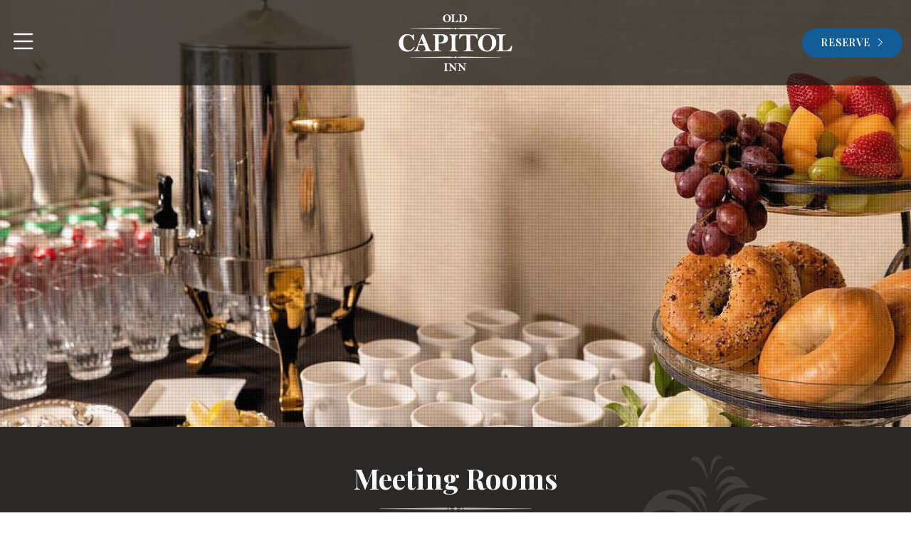

--- FILE ---
content_type: text/html
request_url: https://oldcapitolinn.com/meeting-rooms/
body_size: 5296
content:
<!doctype html>
<html lang="en">
  <head>
    <meta charset="utf-8">
    <meta name="viewport" content="width=device-width, initial-scale=1">
    <link href="https://cdn.jsdelivr.net/npm/bootstrap@5.0.2/dist/css/bootstrap.min.css" rel="stylesheet" integrity="sha384-EVSTQN3/azprG1Anm3QDgpJLIm9Nao0Yz1ztcQTwFspd3yD65VohhpuuCOmLASjC" crossorigin="anonymous">
	<link rel="stylesheet" href="https://cdn.jsdelivr.net/npm/bootstrap-icons@1.11.3/font/bootstrap-icons.min.css">
    <script src="https://cdn.jsdelivr.net/npm/jquery@3.7.1/dist/jquery.min.js"></script>
	<link href="/css/style-2025.css" rel="stylesheet">
	<link rel="shortcut icon" href="/images/favicon.png?v=11%2F27%2F2024+8%3A14%3A58+PM">
    <title>Meeting Rooms - Old Capitol Inn</title>
	
	<meta property="og:url" content="https://www.oldcapitolinn.com/meeting-rooms/">
	<meta property="og:type" content="website">
	<meta property="og:title" content="Old Capitol Inn - Meeting Rooms">
	<meta property="og:description" content="Looking for the perfect venue for a private meeting or dinner?">
	<meta property="og:image" content="https://www.oldcapitolinn.com/images/social-media-card.png">

    <script> 
		var loc = window.location.href+''; if (loc.indexOf('http://')==0){ window.location.href = loc.replace('http://','https://');}
		$(function(){ $("#header").load("/includes/header.html"); $("#footer").load("/includes/footer.html"); });
		$(function() { $('.pop').on('click', function() { $('.imagepreview').attr('src', $(this).find('img').attr('src')); $('#imagemodal').modal('show'); return false; }); });
	</script>
	
  </head>
  <body class="interior">
	
	<header id="header" class="fixed-top"></header>
	
	<main>
		<h1 class="d-none">Meeting Rooms</h1>
		<div id="interior-background" class="carousel slide carousel-fade w-100 interior-carousel" data-bs-pause="false" data-bs-ride="carousel">
			<div class="carousel-inner">
				<div class="carousel-item active" data-bs-interval="5000">
					<img src="/images/meeting-rooms-1.jpg" class="d-block w-100" alt="Photo of a meeting room at the Old Capitol Inn">
				</div>
			</div>
		</div>
		
		<div class="bg-dark wrought-iron light">
			<div class="container-xxl">
				<div class="row py-5 text-center">
					<div class="col-sm-12 text-light">
						<h1 class="fw-bold text-light">Meeting Rooms</h1>
						<hr class="light">
						<h2 class="text-uppercase mt-4 mb-3">The Magnolia & Camellia Rooms</h2>
						<p class="fs-4 fw-light">Looking for the perfect venue for a private meeting or dinner? Both of our elegant private rooms are available for rental, providing a stunning backdrop for your next event. With exquisite décor and a charming atmosphere, these spaces are ideal for hosting intimate gatherings or professional meetings. Make your event memorable in one of our beautifully appointed rooms!</p>
						<h2 class="text-uppercase mt-4 mb-3">The Azelea Room</h2>
						<p class="fs-4 fw-light"> An ideal setting for a private girls’ lunch or an intimate meeting, this space offers a warm and inviting atmosphere. Enjoy a gourmet meal crafted by our talented in-house chef, Bruce, whose custom-made desserts will be the perfect finishing touch to your experience.</p>
					</div>
				</div>
			</div>
		</div>
		
		<div class="modal fade" id="imagemodal" tabindex="-1" role="dialog" aria-labelledby="myModalLabel" aria-hidden="true">
		  <div class="modal-dialog" style="width: auto; max-width: 1000px; max-height: 90vh;">
			<div class="modal-content">              
			  <div class="modal-body">
				<img src="" class="imagepreview img-fluid">
			  </div>
			</div>
		  </div>
		</div>
		
		<div class="wrought-iron bg-antique full-size opaque">
			<div class="container-xxl">
				<div class="gallery py-5 text-center">
					<div class="item">
						<p class="pop"><img src="/images/meeting-rooms/gallery-meeting-room-1.jpg" alt="Photo of a meeting space at the Old Capitol Inn" /></p>
					</div>
					<div class="item">
						<p class="pop"><img src="/images/meeting-rooms/gallery-meeting-room-8.jpg" alt="Photo of a meeting space at the Old Capitol Inn" /></p>
					</div>
					<div class="item">
						<p class="pop"><img src="/images/meeting-rooms/gallery-meeting-room-3.jpg" alt="Photo of a meeting space at the Old Capitol Inn" /></p>
					</div>
					<div class="item">
						<p class="pop"><img src="/images/meeting-rooms/gallery-meeting-room-4.jpg" alt="Photo of a meeting space at the Old Capitol Inn" /></p>
					</div>
					<div class="item">
						<p class="pop"><img src="/images/meeting-rooms/gallery-meeting-room-5.jpg" alt="Photo of a meeting space at the Old Capitol Inn" /></p>
					</div>
					<div class="item">
						<p class="pop"><img src="/images/meeting-rooms/gallery-meeting-room-6.jpg" alt="Photo of a meeting space at the Old Capitol Inn" /></p>
					</div>
					<div class="item">
						<p class="pop"><img src="/images/meeting-rooms/gallery-meeting-room-2.jpg" alt="Photo of a meeting space at the Old Capitol Inn" /></p>
					</div>
				</div>
			</div>
		</div>
		
		
	</main>
	
	<footer id="footer"></footer>

	<script src="https://cdn.jsdelivr.net/npm/bootstrap@5.0.2/dist/js/bootstrap.bundle.min.js" integrity="sha384-MrcW6ZMFYlzcLA8Nl+NtUVF0sA7MsXsP1UyJoMp4YLEuNSfAP+JcXn/tWtIaxVXM" crossorigin="anonymous"></script>
  </body>
</html>

--- FILE ---
content_type: text/html
request_url: https://oldcapitolinn.com/includes/header.html
body_size: 2733
content:
		<div class="collapse navbar-collapse text-center collapse" id="navbarNavDropdown">
			<ul class="navbar-nav p-4 rounded-bottom fs-4">
				<li class="nav-item"><a class="nav-link text-light active" aria-current="page" href="https://www.oldcapitolinn.com/accommodations">Accommodations</a></li>
				<li class="nav-item"><a class="nav-link text-light" href="https://www.oldcapitolinn.com/sunroom">Sunroom Café & Bar</a></li>
				<li class="nav-item"><a class="nav-link text-light" href="https://www.oldcapitolinn.com/rooftop">The Rooftop</a></li>
				<li class="nav-item"><a class="nav-link text-light" href="https://www.oldcapitolinn.com/meeting-rooms">Meeting Rooms</a></li>
				<li class="nav-item"><a class="nav-link text-light" href="https://www.oldcapitolinn.com/ballroom">The Ballroom</a></li>
				<li class="nav-item"><a class="nav-link text-light" href="https://www.oldcapitolinn.com/garden">The Garden</a></li>
				<li class="nav-item"><a class="nav-link text-light" href="https://www.oldcapitolinn.com/menus">Our Chef & Menus</a></li>
				<li class="nav-item"><a class="nav-link text-light" href="https://www.oldcapitolinn.com/staff">Meet Our Staff</a></li>
				<li class="nav-item"><a class="nav-link text-light" href="https://www.oldcapitolinn.com/history">History of Old Capitol Inn</a></li>
				<li class="nav-item"><a class="nav-link text-light" href="https://www.oldcapitolinn.com/jackson">Explore Jackson</a></li>
				<!--
				<li class="nav-item dropdown"><a class="nav-link text-light dropdown-toggle" href="#" id="navbarDropdownMenuLink" role="button" data-bs-toggle="dropdown" aria-expanded="false">Dropdown link</a>
					<ul class="dropdown-menu text-light" aria-labelledby="navbarDropdownMenuLink">
						<li><a class="dropdown-item" href="#">Action</a></li>
						<li><a class="dropdown-item" href="#">Another action</a></li>
						<li><a class="dropdown-item" href="#">Something else here</a></li>
					</ul>
				</li>
				-->
			</ul>
		</div>
		<div class="container-xxl">
			<div class="row">
				<div class="col-2">
					<nav class="navbar navbar-expand-xs navbar-dark">
						<button class="navbar-toggler collapsed" type="button" data-bs-toggle="collapse" data-bs-target="#navbarNavDropdown" aria-controls="navbarNavDropdown" aria-expanded="false" aria-label="Toggle navigation">
							<i class="bi bi-list text-light"></i>
						</button>
					</nav>
				</div>
				<div class="col-8 text-center">
					<a href="https://www.oldcapitolinn.com/"><img src="/images/old-capitol-inn-jackson-ms.png" class="img-fluid logo" alt="Logo of the Old Capital Inn in Jackson, Mississippi"></a>
				</div>
				<div class="col-2 text-end book-now">
					<p class="mt-3"><a class="btn mt-4" href="https://oldcapitol.client.innroad.com/" target="_Blank">Reserve <i class="bi bi-chevron-right"></i></a></p>
				</div>
			</div>
		</div>

--- FILE ---
content_type: text/html
request_url: https://oldcapitolinn.com/includes/footer.html
body_size: 1370
content:
		<div class="bg-dark wrought-iron light bottom-left">
			<div class="container-xxl">
				<div class="row py-5 text-center">
					<div class="col-sm-6 text-light text-start">
						<p class="mb-0"><a href="https://www.oldcapitolinn.com/"><img src="/images/old-capitol-inn-logo-full.svg" class="img-fluid logo" alt="Logo of the Old Capital Inn in Jackson, Mississippi"></a></p>
					</div>
					<div class="col-sm-6 text-light text-end">
						<p class="fw-bold playfair-display fs-5 mt-3 mb-1">Old Capitol Inn</p>
						<p class="fs-6 mb-3">
							<a href="https://www.google.com/maps/place/Old+Capitol+Inn/@32.3010832,-90.18236,17z/data=!3m1!4b1!4m9!3m8!1s0x862832504c9522fd:0x554716b560cc3c66!5m2!4m1!1i2!8m2!3d32.3010787!4d-90.1797851!16s%2Fg%2F1tgm36xh?entry=ttu&g_ep=EgoyMDI1MDExNS4wIKXMDSoASAFQAw%3D%3D" target="_blank">226 N. State Street<br>Jackson, MS 39201</a><br>
							<a href="tel:16013599000">+1 (601) 359-9000</a><br>
							<a href="mailto:mende@oldcapitolinn.com">mende@oldcapitolinn.com</a>
						</p>
					</div>
				</div>
			</div>
		</div>
		
		<script>
		  (function(i,s,o,g,r,a,m){i['GoogleAnalyticsObject']=r;i[r]=i[r]||function(){
		  (i[r].q=i[r].q||[]).push(arguments)},i[r].l=1*new Date();a=s.createElement(o),
		  m=s.getElementsByTagName(o)[0];a.async=1;a.src=g;m.parentNode.insertBefore(a,m)
		  })(window,document,'script','https://www.google-analytics.com/analytics.js','ga');

		  ga('create', 'UA-3440529-5', 'auto');
		  ga('send', 'pageview');

		</script>



--- FILE ---
content_type: text/css
request_url: https://oldcapitolinn.com/css/style-2025.css
body_size: 6358
content:
@import url('https://fonts.googleapis.com/css2?family=Playfair+Display:ital,wght@0,400..900;1,400..900&display=swap');
@import url('https://fonts.googleapis.com/css2?family=Open+Sans:ital,wght@0,300..800;1,300..800&family=Playfair+Display:ital,wght@0,400..900;1,400..900&display=swap');

.playfair-display, h1, h2 {
  font-family: "Playfair Display", serif;
  font-optical-sizing: auto;
  font-style: normal;
}

body {
	font-family: "Open Sans", sans-serif;
	font-optical-sizing: auto;
	font-style: normal;
	font-variation-settings: "wdth" 100;
	font-weight: 300;
 }

a {
	transition: all 0.25s ease-in-out allow-discrete !important;
	color: #125c98;
	text-decoration: none;
	font-weight: 700;
}
a:hover {
	color: #4d6c97;
}
.bg-dark a {
	color: #177bcb;
}
.bg-dark a:hover {
	color: #2d99e7;
}
hr {
    display: block;
    border: 0px;
    height: 5px !important;
	width: 214px !important;
	margin-left: auto;
	margin-right: auto;
    background-image: url(/images/hr-dark.png);
	background-repeat: no-repeat;
	background-color: transparent;
	opacity: 0.675;
}
hr.light {
    background-image: url(/images/hr-light.png);
}

h1 {
	color: #1e293b;
}
h2 {
	color: rgba(0, 0, 0, 0.675);
	letter-spacing: -0.025rem;
}
.text-light h2 {
	color: rgba(255, 255, 255, 0.75);
}

header {
	height: 120px;
	/*background-color: rgba(0, 0, 0, .8)*/
	background-color: rgba(25, 24, 22, .75)

}
header .logo {
	height: auto;
	max-height: 120px;
	padding: 1rem 0;
}
footer .logo {
	height: auto;
	max-height: 150px;
	padding: 0;
}
.navbar-nav {
	position: absolute;
    top: 120px;
    width: 100%;
	/*background-color: #1e293b;*/
	background-color: #125c98;
	box-shadow: 0 18px 10px -9px rgba(0, 0, 0, 0.25);
}
.navbar-dark .navbar-toggler {
	border-color: transparent;
}
.navbar-toggler {
	font-size: 2.5rem;
	margin-top: 1.8rem;
	padding: 0;
}
.navbar-toggler:focus {
	box-shadow: none;
}
.nav-link {
	font-weight: 400;
}
.nav-link.text-light:hover {
	color: rgba(255, 255, 255, 0.7) !important;
}
.navbar-toggler .bi-list:before {
	content: "\f623";
}
.navbar-toggler.collapsed .bi-list:before {
	content: "\f479";
}


.book-now {
	display: none;
}

.btn {
	font-family: "Playfair Display", serif;
	font-optical-sizing: auto;
	font-style: normal;
	/*background-color: #5f7fad;*/
	background-color: #125c98;
	color: #ffffff !important;
	border-radius: 2rem;
	padding: 0.5rem 1.6rem 0.6rem 1.6rem;
	text-transform: uppercase;
	font-size: 0.875rem;
	font-weight: 600;
	letter-spacing: 0.05rem;
}
.btn:hover {
	background-color: #4d6c97;
	color: #ffffff !important;
}
.btn i.bi {
	font-size: 97%;
	position: relative;
	left: 3px;
	top: -1px;
}
.bg-dark {
	/*background-color: #1e293b !important;*/
	background-color: rgba(25, 24, 22, .925) !important;

}
.bg-antique {
	background-color: #f5e9db;
}

.home-carousel .carousel-inner {
	height: 100vh;
}
.home-carousel .carousel-inner:after,
.interior-carousel .carousel-inner:after {
	position: absolute;
	width: 100vw;
	height: 100vh;
	background-image: url(/images/screen.png);
	background-repeat: repeat;
	opacity: 0.1;
	z-index: 2;
}
.home-carousel .carousel-inner .carousel-item img {
	height: 100vh;
	object-fit: cover;
	object-position: center center;
}
@media (min-width: 576px) {
	.home-carousel .carousel-inner .carousel-item.active {
		animation: zoom 6s ease 1;
	}
}
@keyframes zoom {
  /* At the beginning of the animation */
  0% {
    /* Scale the element to its original size */
    transform: scale(1, 1);
  }
  /* At the end of the animation */
  100% {
    /* Scale the element back to its original size */
    transform: scale(1.05, 1.05);
  }
}
.interior-carousel .carousel-inner {
	height: 600px;
}
.interior-carousel .carousel-inner .carousel-item img {
	height: 600px;
	object-fit: cover;
	object-position: center center;
}
@media (max-width: 575px) {
	header {
		background-color: rgba(25, 24, 22, 0.925)
	}
	.carousel {
		margin-top: 120px;
	}
	.home-carousel .carousel-inner,
	.interior-carousel .carousel-inner	{
		height: 35vh !important;
	}
	.home-carousel .carousel-inner .carousel-item img,
	.interior-carousel .carousel-inner .carousel-item img {
		height: 35vh !important;
	}
}

.wrought-iron {
	background-image: url(/images/wrought-iron.svg);
	background-size: 400px auto;
	background-repeat: no-repeat;
	background-position: top 2rem right;
}
.wrought-iron.bottom-left {
	background-position: bottom -200px left;
}
.wrought-iron.bottom-center {
	background-position: bottom -300px center;
	background-size: 35% auto;
}
.wrought-iron.bottom-right {
	background-position: bottom -200px right -100px;
}
.wrought-iron.light {
	background-image: url(/images/wrought-iron-light.svg);
}
.wrought-iron.opaque {
	background-image: url(/images/wrought-iron-opaque.svg);
}
.wrought-iron.full-size {
	background-size: auto 106%;
	background-position: center center;
}
.pattern {
	background-image: url(/images/tile.svg);
	background-position: center center;
	background-size: 35rem auto;
	box-shadow: inset 0 5rem 50rem rgba(255, 255, 255, 0.875);
}

.portal {
	border-radius: 50%;
	border: solid 0.8rem rgba(0, 0, 0, 0.2);
}
.staff {
	width: 300px;
}
.pattern .portal.staff {
	width: 250px;
}

.gallery {
	position: relative;
	columns: 1;
	column-gap: 1rem;
}
.gallery:after {
	content: ' ';
	position: absolute;
	top: 0;
	left: 0;
	width: 100%; height: 100%;
	z-index: 2;
}
.gallery .item {
	display: block;
	width: 100%;
	margin-bottom: 1rem;

	img {
		width: 100%;
		border-radius: 0.3rem;
	}
	.pop {
		cursor: pointer;
	}
}

@media (min-width: 768px) {
	.wrought-iron.full-size {
		background-size: 106% auto;
		background-position: center center;
	}
	.gallery {
		columns: 2;
	}
	.gallery:after {
		display: none;
	}
}
@media (min-width: 992px) {
	.book-now {
		display: block;
	}
}
@media (min-width: 1200px) {
	.gallery {
		columns: 3;
	}
}
@media (min-width: 1400px) {
	.gallery {
		columns: 4;
	}
}

@media (max-width: 575px) {
	footer .text-start, footer .text-end {
		text-align: center !important;
	}
}

.modal-dialog {
  max-width: max-content !important;
}
.modal-body {
  display: flex;
  padding: 0.675rem;
}
.modal-body img {
  max-height: calc(100vh - 6rem);
  object-fit: contain;
  border-radius: 0.22rem;
}


--- FILE ---
content_type: image/svg+xml
request_url: https://oldcapitolinn.com/images/wrought-iron-light.svg
body_size: 7458
content:
<?xml version="1.0" encoding="UTF-8"?>
<svg enable-background="new 0 0 1603.598 1660.528" version="1.1" viewBox="0 0 1603.598 1660.528" xmlns="http://www.w3.org/2000/svg">
 <path d="m460.79 178.81c-19.926-50.799-40.608-96.959-71.642-113.74-9.982-5.396-19.543-4.025-27.928 0 3.312-17.67 11.91-29.375 27.118-27.118 50.962 7.56 60.913 77.358 72.452 140.85z" fill="#ffffff" opacity="0.1"/>
 <path d="m475.36 142.79c-2.258-46.665 0.937-89.432 29.952-107.26 18.891-11.607 31.453-2.752 38.452 14.166-13.465-2.202-24.983-0.1-33.19 9.714-15.089 18.045-25.683 49.34-35.214 83.38z" fill="#ffffff" opacity="0.1"/>
 <path d="m498.43 190.15c5.759-49.478 46.952-99.974 82.57-99.57 18.195 0.207 30.267 11.097 31.976 23.881-18.825-2.782-36.138-3.431-49.785 2.429-29.674 12.74-48.71 41.279-64.761 73.26z" fill="#ffffff" opacity="0.1"/>
 <path d="m503.29 242.36c14.233-57.142 47.703-97.461 101.59-93.094 35.354 2.865 62.837 29.29 84.594 63.547-89.634-6.342-143.5 31.8-178.09 93.903 18.079-55.905 38.83-108.33 97.546-111.31-37.686-27.418-72.07 2.684-105.64 46.952z" fill="#ffffff" opacity="0.1"/>
 <path d="m457.96 365c-25.217-60.249-60.155-112.86-112.52-151.78 67.448-17.703 97.952 12.69 112.12 64.356-10.93-16.89-28.199-26.231-44.928-31.976 23.541 38.004 40.847 77.198 45.333 119.4z" fill="#ffffff" opacity="0.1"/>
 <path d="m456.74 687.99c-16.303-210.24-101.19-334.33-213.71-347.68-66.64-7.911-120.14 16.421-165.14 44.523 35.508-92.648 95.118-161.91 186.59-160.69 96.044 1.288 140.5 74.694 167.97 150.97-37.604-59.792-82.364-109.09-143.28-120.21-46.52-8.491-67.588 5.429-66.38 17.809 191.12 27.808 245.4 187.47 233.95 415.28z" fill="#ffffff" opacity="0.1"/>
 <path d="m483.86 455.66c26.649-181.14 161.9-253.38 319.76-175.66-81.546 6.055-135.48 35.357-169.59 81.356-29.387 37.025-53.755 82.811-66.38 137.62-20.847 90.501-42.032 166.74-76.904 226.66 11.808-135.61 45.511-243.34 59.499-290.61 17.761-60.023 89.434-139.04 101.59-139.64-83.901 21.109-139.84 74.591-167.97 160.28z" fill="#ffffff" opacity="0.1"/>
 <path d="m472.12 819.94c11.212-57.344 65.503-83.135 141.26-110.09 36.195-12.88 58.08-41.647 73.261-72.856 25.958 136.38-35.34 174.09-133.97 169.59 70.204-23.523 107.98-48.784 99.975-76.499-25.028 20.241-53.738 34.989-86.213 44.118-37.643 12.497-69.478 27.566-94.308 45.738z" fill="#ffffff" opacity="0.1"/>
 <path d="m772.05 713.49c-46.232-192.46 47.761-317.73 243.66-282.11-58.145 27.486-104.84 67.238-120.21 126.69-20.877 80.732-31.794 151.12-65.976 186.59-20.677-103.44-7.876-188.45 46.547-250.54-77.996 38.46-111.94 112.17-104.02 219.38z" fill="#ffffff" opacity="0.1"/>
 <path d="m826.69 809.02c138.43-108.07 225.04-186.19 346.47-115.76-35.632 4.193-66.254 15.214-88.466 37.092-94.89 93.464-178.63 127.64-260.03 109.02 60.164-15.725 102.78-41.489 135.59-72.856-12.14-5.017-27.646 5.3-48.783 15.522-20.025 9.684-84.786 26.978-84.786 26.978z" fill="#ffffff" opacity="0.1"/>
 <path d="m1316.3 763.89c-19.53-59.39-11.014-105.45 40.981-130.84-8.676 46.475-12.301 100.5-14.875 157.55-0.498-47.873-2.093-90.899-7.893-115.36-14.835 13.035-17.214 49.539-18.213 88.641z" fill="#ffffff" opacity="0.1"/>
 <path d="m1366.1 710.46c23.955-135.85 79.926-201.26 191.85-143.59-95.3 42.198-153.32 126.71-182.14 244.37 0.65-67.988 13.053-139.03 99.266-229.5-47.902 13.004-83.567 57.617-108.98 128.71z" fill="#ffffff" opacity="0.1"/>
 <path d="m1404.1 799.1c24.364-63.956 67.259-116.12 130.84-155.12-4.64-12.887-26.639-12.159-55.856-5.768 38.096-26.614 73.724-42.088 95.32 5.768-64.946 27.868-120.46 83.212-170.3 155.12z" fill="#ffffff" opacity="0.1"/>
 <path d="m1466.3 747.19c27.51-18.17 75.891-28.232 84.695-27.625 8.901 0.614 6.008-13.785-3.643-15.178-29.446-4.25-63.402 18.173-81.052 42.803z" fill="#ffffff" opacity="0.1"/>
 <path d="m940.83 1099.6c10.67-93.171-66.379-162.71-185.18-221 51.374 9.436 97.844 28.714 139.64 57.374-0.647-15.307-39.786-41.283-83.784-68.606 64.792 20.477 144.8 65.874 165.44 131.44 15.264 48.488 1.17 84.937-36.125 100.78z" fill="#ffffff" opacity="0.1"/>
 <path d="m607.21 1269.3c105.39 18.973 187.55 4.047 224.34-77.106 26.362 94.502-27.121 130.41-141.76 121.43 23.146-3.895 42.605-10.354 55.249-21.553-60.375 4.002-106.8-3.199-137.82-22.767z" fill="#ffffff" opacity="0.1"/>
 <path d="m739.87 1332.8c129.97-7.399 234.43-40.095 297.8-113.53 13.357 106.86-129.62 173.94-242.85 146.32 78.927-10.018 107.8-21.822 102-29.142-57.232 10.107-109.56 8.922-156.94-3.643z" fill="#ffffff" opacity="0.1"/>
 <path d="m1317.6 1296.9c65.304-0.883 107.49 21.538 105.64 88.338-37.182-29.106-99.093-47.047-181.23-55.856 41.288-16.33 87.748-11.816 139.03 12.143-9.044-16.99-31.839-31.577-63.445-44.625z" fill="#ffffff" opacity="0.1"/>
 <path d="m1335.5 1630.3c45.193-125.69-42.256-200.37-209.46-244.37 126.57-10.396 220.09 34.907 268.96 155.43 11.51-90.953-48.738-152.95-166.96-191.55 148.69 14.584 226.46 88.034 190.94 187.91-13.971 39.283-44.786 68.873-83.481 92.587z" fill="#ffffff" opacity="0.1"/>
 <path d="m493.07 959.69c62.551-78.367 204.89-90.646 278.67 11.839 56.65 78.682 42.499 174.55-14.268 211.28-66.481 48.571-164.28 40.739-203.09-39.16-25.803-53.124-10.656-142.16 66.785-155.43 54.945-9.411 99.57 37.339 85.606 93.802-4.63 20.434-18.144 29.604-37.339 31.571-12.972-1.933-16.999-8.927-12.143-20.946 6.643-10.403 8.977-20.462 5.464-30.053-9.176-15.882-34.824-22.994-54.642-14.571-24.285 10.321-33.247 47.62-20.643 78.32 20.032 48.789 63.567 65.8 112.62 48.874 63.856-22.033 89.258-76.776 74.981-146.62-9.461-46.288-45.964-86.928-98.963-108.68-66.825-27.422-130.28-2.063-183.05 39.768z" fill="#ffffff" opacity="0.1"/>
 <path d="m242.63 740.51c-31.936-13.255-37.36-48.435-21.553-61.32 27.928-22.767 77.258-15.031 101.39 20.643 28.342 41.896 14.765 87.278-22.767 114.75-57.947 42.411-134.78 31.571-175.16-3.946-58.949-51.858-73.364-112.58-43.714-171.82 48.662-84.212 127.19-118.09 198.84-101.7 86.584 19.812 130.86 91.294 131.44 184.26 0.415 66.715-13.895 129.86-28.232 191.25-23.678 101.39-8.879 228.2 56.16 332.4 110.12 176.44 263.58 223.49 449.88 194.28-182.61 11.727-323.47-44.402-414.06-186.69-52.952-83.165-76.499-189.73-54.945-264.1 28.011-96.658 145.36-156.98 269.87-154.82-125.19-22.988-217.66 12.74-282.01 98.963 26.82-114.26 23.375-234.96-21.857-331.19-39.623-84.3-141.16-120.21-222.51-94.713-96.809 30.343-138.12 119.6-133.87 199.75 4.174 78.703 79.231 154.82 156.64 159.68 75.861 4.76 142.13-45.1 160.59-113.53 14.571-54.035-16.451-100.5-65.874-121.12-49.489-14.98-94.409-0.911-114.14 35.214-21.499 39.36-13.964 79.231 23.678 98.355 26.662 13.546 46.849 2.154 52.213-24.589z" fill="#ffffff" opacity="0.1"/>
 <path d="m455.12 1045.8c-22.404 165.48 109.89 320.1 286.57 359.83 145.7 32.763 322.77-20.733 457.78-139.64-178.71 120.03-341.98 154.09-469.51 115.36-124.07-37.681-261.07-170.4-274.83-335.54z" fill="#ffffff" opacity="0.1"/>
 <path d="m1164.3 1332.4c110.9-47.356 229.5-142.07 253.78-272.4 19.066-102.32-59.094-220.59-165.14-263.5-79.604-32.206-157.45-0.405-203.19 43.714-60.671 58.524-70.436 142.76-26.714 210.88 37.557 58.508 88.147 89.992 153 78.522 71.59-8.511 109.92-50.743 118.59-123.04 4.906-57.249-24.308-94.59-80.546-116.16-40.203-13.002-80.141-1.619-98.76 33.19-16.37 30.605-4.879 58.164 16.595 84.189 9.288 11.256 28.738 14.166 41.69 8.5 7.612-4.574 10.61-10.404 4.857-18.619-7.556-11.489-12.143-31.166-2.024-43.714 14.019-17.383 44.335-9.393 59.499 13.357 27.95 39.196 35.227 77.564 10.119 109.69-33.021 42.249-96.736 57.07-136 39.261-60.774-27.568-80.951-105.64-77.713-148.54 5.099-67.563 46.446-118.79 105.64-144.09 69.283-29.615 135.7-18.371 193.07 35.619 67.844 73.77 87.94 143.51 65.57 209.66-42.006 106.78-130.21 188.86-232.33 263.5z" fill="#ffffff" opacity="0.1"/>
</svg>


--- FILE ---
content_type: image/svg+xml
request_url: https://oldcapitolinn.com/images/wrought-iron-opaque.svg
body_size: 7469
content:
<?xml version="1.0" encoding="UTF-8"?>
<svg enable-background="new 0 0 1603.598 1660.528" version="1.1" viewBox="0 0 1603.598 1660.528" xmlns="http://www.w3.org/2000/svg">
 <path d="m460.79 178.81c-19.926-50.799-40.608-96.959-71.642-113.74-9.982-5.396-19.543-4.025-27.928 0 3.312-17.67 11.91-29.375 27.118-27.118 50.962 7.56 60.913 77.358 72.452 140.85z" fill="#1e293b" opacity="0.05"/>
 <path d="m475.36 142.79c-2.258-46.665 0.937-89.432 29.952-107.26 18.891-11.607 31.453-2.752 38.452 14.166-13.465-2.202-24.983-0.1-33.19 9.714-15.089 18.045-25.683 49.34-35.214 83.38z" fill="#1e293b" opacity="0.05"/>
 <path d="m498.43 190.15c5.759-49.478 46.952-99.974 82.57-99.57 18.195 0.207 30.267 11.097 31.976 23.881-18.825-2.782-36.138-3.431-49.785 2.429-29.674 12.74-48.71 41.279-64.761 73.26z" fill="#1e293b" opacity="0.05"/>
 <path d="m503.29 242.36c14.233-57.142 47.703-97.461 101.59-93.094 35.354 2.865 62.837 29.29 84.594 63.547-89.634-6.342-143.5 31.8-178.09 93.903 18.079-55.905 38.83-108.33 97.546-111.31-37.686-27.418-72.07 2.684-105.64 46.952z" fill="#1e293b" opacity="0.05"/>
 <path d="m457.96 365c-25.217-60.249-60.155-112.86-112.52-151.78 67.448-17.703 97.952 12.69 112.12 64.356-10.93-16.89-28.199-26.231-44.928-31.976 23.541 38.004 40.847 77.198 45.333 119.4z" fill="#1e293b" opacity="0.05"/>
 <path d="m456.74 687.99c-16.303-210.24-101.19-334.33-213.71-347.68-66.64-7.911-120.14 16.421-165.14 44.523 35.508-92.648 95.118-161.91 186.59-160.69 96.044 1.288 140.5 74.694 167.97 150.97-37.604-59.792-82.364-109.09-143.28-120.21-46.52-8.491-67.588 5.429-66.38 17.809 191.12 27.808 245.4 187.47 233.95 415.28z" fill="#1e293b" opacity="0.05"/>
 <path d="m483.86 455.66c26.649-181.14 161.9-253.38 319.76-175.66-81.546 6.055-135.48 35.357-169.59 81.356-29.387 37.025-53.755 82.811-66.38 137.62-20.847 90.501-42.032 166.74-76.904 226.66 11.808-135.61 45.511-243.34 59.499-290.61 17.761-60.023 89.434-139.04 101.59-139.64-83.901 21.109-139.84 74.591-167.97 160.28z" fill="#1e293b" opacity="0.05"/>
 <path d="m472.12 819.94c11.212-57.344 65.503-83.135 141.26-110.09 36.195-12.88 58.08-41.647 73.261-72.856 25.958 136.38-35.34 174.09-133.97 169.59 70.204-23.523 107.98-48.784 99.975-76.499-25.028 20.241-53.738 34.989-86.213 44.118-37.643 12.497-69.478 27.566-94.308 45.738z" fill="#1e293b" opacity="0.05"/>
 <path d="m772.05 713.49c-46.232-192.46 47.761-317.73 243.66-282.11-58.145 27.486-104.84 67.238-120.21 126.69-20.877 80.732-31.794 151.12-65.976 186.59-20.677-103.44-7.876-188.45 46.547-250.54-77.996 38.46-111.94 112.17-104.02 219.38z" fill="#1e293b" opacity="0.05"/>
 <path d="m826.69 809.02c138.43-108.07 225.04-186.19 346.47-115.76-35.632 4.193-66.254 15.214-88.466 37.092-94.89 93.464-178.63 127.64-260.03 109.02 60.164-15.725 102.78-41.489 135.59-72.856-12.14-5.017-27.646 5.3-48.783 15.522-20.025 9.684-84.786 26.978-84.786 26.978z" fill="#1e293b" opacity="0.05"/>
 <path d="m1316.3 763.89c-19.53-59.39-11.014-105.45 40.981-130.84-8.676 46.475-12.301 100.5-14.875 157.55-0.498-47.873-2.093-90.899-7.893-115.36-14.835 13.035-17.214 49.539-18.213 88.641z" fill="#1e293b" opacity="0.05"/>
 <path d="m1366.1 710.46c23.955-135.85 79.926-201.26 191.85-143.59-95.3 42.198-153.32 126.71-182.14 244.37 0.65-67.988 13.053-139.03 99.266-229.5-47.902 13.004-83.567 57.617-108.98 128.71z" fill="#1e293b" opacity="0.05"/>
 <path d="m1404.1 799.1c24.364-63.956 67.259-116.12 130.84-155.12-4.64-12.887-26.639-12.159-55.856-5.768 38.096-26.614 73.724-42.088 95.32 5.768-64.946 27.868-120.46 83.212-170.3 155.12z" fill="#1e293b" opacity="0.05"/>
 <path d="m1466.3 747.19c27.51-18.17 75.891-28.232 84.695-27.625 8.901 0.614 6.008-13.785-3.643-15.178-29.446-4.25-63.402 18.173-81.052 42.803z" fill="#1e293b" opacity="0.05"/>
 <path d="m940.83 1099.6c10.67-93.171-66.379-162.71-185.18-221 51.374 9.436 97.844 28.714 139.64 57.374-0.647-15.307-39.786-41.283-83.784-68.606 64.792 20.477 144.8 65.874 165.44 131.44 15.264 48.488 1.17 84.937-36.125 100.78z" fill="#1e293b" opacity="0.05"/>
 <path d="m607.21 1269.3c105.39 18.973 187.55 4.047 224.34-77.106 26.362 94.502-27.121 130.41-141.76 121.43 23.146-3.895 42.605-10.354 55.249-21.553-60.375 4.002-106.8-3.199-137.82-22.767z" fill="#1e293b" opacity="0.05"/>
 <path d="m739.87 1332.8c129.97-7.399 234.43-40.095 297.8-113.53 13.357 106.86-129.62 173.94-242.85 146.32 78.927-10.018 107.8-21.822 102-29.142-57.232 10.107-109.56 8.922-156.94-3.643z" fill="#1e293b" opacity="0.05"/>
 <path d="m1317.6 1296.9c65.304-0.883 107.49 21.538 105.64 88.338-37.182-29.106-99.093-47.047-181.23-55.856 41.288-16.33 87.748-11.816 139.03 12.143-9.044-16.99-31.839-31.577-63.445-44.625z" fill="#1e293b" opacity="0.05"/>
 <path d="m1335.5 1630.3c45.193-125.69-42.256-200.37-209.46-244.37 126.57-10.396 220.09 34.907 268.96 155.43 11.51-90.953-48.738-152.95-166.96-191.55 148.69 14.584 226.46 88.034 190.94 187.91-13.971 39.283-44.786 68.873-83.481 92.587z" fill="#1e293b" opacity="0.05"/>
 <path d="m493.07 959.69c62.551-78.367 204.89-90.646 278.67 11.839 56.65 78.682 42.499 174.55-14.268 211.28-66.481 48.571-164.28 40.739-203.09-39.16-25.803-53.124-10.656-142.16 66.785-155.43 54.945-9.411 99.57 37.339 85.606 93.802-4.63 20.434-18.144 29.604-37.339 31.571-12.972-1.933-16.999-8.927-12.143-20.946 6.643-10.403 8.977-20.462 5.464-30.053-9.176-15.882-34.824-22.994-54.642-14.571-24.285 10.321-33.247 47.62-20.643 78.32 20.032 48.789 63.567 65.8 112.62 48.874 63.856-22.033 89.258-76.776 74.981-146.62-9.461-46.288-45.964-86.928-98.963-108.68-66.825-27.422-130.28-2.063-183.05 39.768z" fill="#1e293b" opacity="0.05"/>
 <path d="m242.63 740.51c-31.936-13.255-37.36-48.435-21.553-61.32 27.928-22.767 77.258-15.031 101.39 20.643 28.342 41.896 14.765 87.278-22.767 114.75-57.947 42.411-134.78 31.571-175.16-3.946-58.949-51.858-73.364-112.58-43.714-171.82 48.662-84.212 127.19-118.09 198.84-101.7 86.584 19.812 130.86 91.294 131.44 184.26 0.415 66.715-13.895 129.86-28.232 191.25-23.678 101.39-8.879 228.2 56.16 332.4 110.12 176.44 263.58 223.49 449.88 194.28-182.61 11.727-323.47-44.402-414.06-186.69-52.952-83.165-76.499-189.73-54.945-264.1 28.011-96.658 145.36-156.98 269.87-154.82-125.19-22.988-217.66 12.74-282.01 98.963 26.82-114.26 23.375-234.96-21.857-331.19-39.623-84.3-141.16-120.21-222.51-94.713-96.809 30.343-138.12 119.6-133.87 199.75 4.174 78.703 79.231 154.82 156.64 159.68 75.861 4.76 142.13-45.1 160.59-113.53 14.571-54.035-16.451-100.5-65.874-121.12-49.489-14.98-94.409-0.911-114.14 35.214-21.499 39.36-13.964 79.231 23.678 98.355 26.662 13.546 46.849 2.154 52.213-24.589z" fill="#1e293b" opacity="0.05"/>
 <path d="m455.12 1045.8c-22.404 165.48 109.89 320.1 286.57 359.83 145.7 32.763 322.77-20.733 457.78-139.64-178.71 120.03-341.98 154.09-469.51 115.36-124.07-37.681-261.07-170.4-274.83-335.54z" fill="#1e293b" opacity="0.05"/>
 <path d="m1164.3 1332.4c110.9-47.356 229.5-142.07 253.78-272.4 19.066-102.32-59.094-220.59-165.14-263.5-79.604-32.206-157.45-0.405-203.19 43.714-60.671 58.524-70.436 142.76-26.714 210.88 37.557 58.508 88.147 89.992 153 78.522 71.59-8.511 109.92-50.743 118.59-123.04 4.906-57.249-24.308-94.59-80.546-116.16-40.203-13.002-80.141-1.619-98.76 33.19-16.37 30.605-4.879 58.164 16.595 84.189 9.288 11.256 28.738 14.166 41.69 8.5 7.612-4.574 10.61-10.404 4.857-18.619-7.556-11.489-12.143-31.166-2.024-43.714 14.019-17.383 44.335-9.393 59.499 13.357 27.95 39.196 35.227 77.564 10.119 109.69-33.021 42.249-96.736 57.07-136 39.261-60.774-27.568-80.951-105.64-77.713-148.54 5.099-67.563 46.446-118.79 105.64-144.09 69.283-29.615 135.7-18.371 193.07 35.619 67.844 73.77 87.94 143.51 65.57 209.66-42.006 106.78-130.21 188.86-232.33 263.5z" fill="#1e293b" opacity="0.05"/>
</svg>


--- FILE ---
content_type: text/plain
request_url: https://www.google-analytics.com/j/collect?v=1&_v=j102&a=514964015&t=pageview&_s=1&dl=https%3A%2F%2Foldcapitolinn.com%2Fmeeting-rooms%2F&ul=en-us%40posix&dt=Meeting%20Rooms%20-%20Old%20Capitol%20Inn&sr=1280x720&vp=1280x720&_u=IEBAAEABAAAAACAAI~&jid=324582734&gjid=1488094890&cid=705480189.1769313978&tid=UA-3440529-5&_gid=587220725.1769313978&_r=1&_slc=1&z=1280434727
body_size: -451
content:
2,cG-S134LCHE4K

--- FILE ---
content_type: image/svg+xml
request_url: https://oldcapitolinn.com/images/old-capitol-inn-logo-full.svg
body_size: 25377
content:
<?xml version="1.0" encoding="UTF-8" standalone="no"?>
<!-- Created with Inkscape (http://www.inkscape.org/) -->

<svg
   width="155.26396mm"
   height="79.918869mm"
   viewBox="0 0 155.26396 79.918869"
   version="1.1"
   id="svg5"
   xmlns="http://www.w3.org/2000/svg"
   xmlns:svg="http://www.w3.org/2000/svg">
  <defs
     id="defs2" />
  <g
     id="layer1"
     transform="translate(-28.313322,-109.42344)">
    <g
       id="g161"
       transform="matrix(0.26458333,0,0,0.26458333,26.896777,44.123106)">
      <path
         d="m 288.42,247 c 55.91,-2.04 124.58,11.58 163.32,54.96 35.53,39.79 35.17,95.47 -1.02,134.71 -42.07,45.62 -117.29,58.34 -176.66,52.85 -52.34,-4.83 -117.77,-27.37 -144.37,-76.11 -19.15,-35.09 -8.92,-77.19 14.21,-107.64 30.75,-40.49 95.88,-57 144.52,-58.78 z m 1.17,2.62 c -63.32,2.25 -148.08,30.28 -163.48,100.1 -13.93,63.11 44.25,107.42 97.72,123.64 64.56,19.58 157.52,12 211.3,-31.61 43.29,-35.1 52.28,-91.46 14.28,-134.55 -38.07,-43.17 -104.06,-59.56 -159.82,-57.58 z"
         fill="#ffffff"
		 id="path9" />
      <path
         d="m 103.54,276.62 c 0.35,-0.46 0.53,0 0.58,0.43 1.68,14.31 7.1,21.38 22.58,20.26 25.22,-1.82 24.02,-45.43 -3.51,-47.19 -26.65,-1.71 -37.91,20.76 -41.46,43.58 -5.28,34.02 3.6,75.84 19.61,106.12 21.68,41 60.89,70.43 105.88,81.4 0,0.41 -5.01,-0.82 -5.48,-0.93 -22.36,-5.12 -43.92,-15.79 -62.06,-29.68 -21.45,-16.42 -35.19,-37 -45.81,-61.66 C 79.64,355.91 67.6,301.79 86.3,268.86 c 9,-15.85 27.97,-26.91 45.97,-18.79 25.39,11.46 18.3,51.91 -11.7,49.27 -8.03,-0.71 -17.04,-8.28 -17.04,-16.74 0,-0.85 -0.18,-5.73 0,-5.97 z"
         fill="#ffffff"
         id="path11" />
      <path
         d="m 390.43,481.36 9.83,-2.83 c 67.33,-21.02 109.36,-77.74 116.28,-147.3 2.92,-29.38 -0.63,-83.77 -42.08,-81.11 -27.63,1.77 -28.87,45.36 -3.51,47.19 10.64,0.77 18.4,-2.6 21.4,-13.29 l 1.48,-7.69 c 1.64,9.99 -3.4,19.56 -13.4,22.28 -13.39,3.64 -26.97,-4.28 -29.85,-17.91 -5.23,-24.74 19.12,-40.1 40.83,-30.34 33.04,14.85 31.85,63.37 26.22,93.3 -6.99,37.16 -25.5,78.99 -55.11,103.33 -20.61,16.94 -45.74,29.42 -72.08,34.37 z"
         fill="#ffffff"
         id="path13" />
      <path
         d="m 153.19,507.29 c 19.62,12.35 41.38,21.4 63.81,27.35 20.64,5.48 41.85,8.38 63.17,9.65 2.68,0.16 2.76,-0.31 5.33,0.78 2.09,0.89 2.74,-0.81 3.36,-0.76 0.69,0.06 2.46,1.28 3.84,1.42 0.8,0.08 1.71,0.04 2.5,-0.13 1.08,-0.23 2.87,-1.6 3.63,-1.6 0.91,0 3.13,1.8 5.54,1.75 1.75,-0.04 3.91,-1.48 4.37,-1.48 0.54,0 1.14,1.15 2.28,1.09 0.94,-0.05 1.66,-0.94 2.39,-1.07 1.16,-0.21 2.82,0.07 4.08,0 40,-2.32 79.48,-10.89 114.9,-29.86 l 12.22,-7 c -19.99,14.11 -43.35,23.85 -66.92,30.36 -19.54,5.39 -41.08,9.13 -61.37,9.7 -2.55,0.07 -1.68,0.38 -4.21,-0.45 -2.04,-0.67 -2.37,0.84 -3.12,0.99 -0.32,0.06 -1.42,-0.65 -2.03,-0.8 -2.12,-0.52 -4.22,-0.47 -6.23,0.4 -0.48,0.21 -1.74,1.23 -1.89,1.23 -0.1,0 -1.29,-0.89 -1.74,-1.09 -2.35,-1.02 -4.12,-1.13 -6.62,-0.5 -0.57,0.14 -1.22,0.72 -1.59,0.75 -0.63,0.06 -1.28,-1.66 -3.31,-0.99 -1.15,0.38 -0.93,0.84 -2.76,0.76 -31.39,-1.5 -63.12,-8.05 -92.16,-19.97 -12.29,-5.04 -26.06,-11.88 -36.73,-19.77 -0.23,-0.17 -0.95,-0.37 -0.7,-0.75 z"
         fill="#ffffff"
         id="path15" />
      <path
         d="m 493.82,312.44 c 6.97,2.19 8.68,12.09 9.04,18.48 1.57,27.81 -8.8,57.18 -23.19,80.52 -8.65,14.03 -19.72,27.46 -33.47,36.71 l 7.58,-6.98 c 22.27,-21.98 38.6,-50.6 42.62,-82.03 2,-15.64 0.82,-31.36 -2.58,-46.71 z"
         fill="#ffffff"
         id="path17" />
      <path
         d="m 103.82,312.44 c -1.3,6.39 -2.66,12.85 -3.2,19.37 -3.52,42.2 14.11,81.38 44.12,110.24 l 6.71,6.1 c -14.07,-9.38 -25.28,-23.25 -34.06,-37.59 -13.82,-22.58 -23.13,-49.15 -22.6,-75.85 0.15,-7.62 0.51,-19.26 9.03,-22.28 z"
         fill="#ffffff"
         id="path19" />
      <path
         d="m 561.69,361.67 2.04,3.35 c 9.5,11.47 22.74,-5.69 14.85,-15.72 -4.18,-5.31 -11.39,-5.23 -17.33,-3.37 -22.36,7.03 -40.36,42.52 -53.49,60.97 -10.59,14.89 -23.17,26.61 -36.93,38.5 l -4.08,3.2 c 7.53,-7.69 15.4,-15.11 22.57,-23.15 14.32,-16.07 25.4,-34.76 38.47,-51.82 7.9,-10.31 24.22,-30.86 37.84,-32.06 14.04,-1.24 26.02,12.47 15.15,24.46 -6.84,7.54 -16.26,5.23 -19.08,-4.37 z"
         fill="#ffffff"
         id="path21" />
      <path
         d="m 35.68,361.67 c 0.58,-0.05 0.17,0.53 0.06,0.79 -4,9.1 -12.12,11.1 -19,3.44 -10.94,-12.17 1.69,-25.73 15.55,-24.29 15.62,1.62 35.28,28.84 44.11,40.94 8.75,12 16.86,24.88 26.27,36.35 6.94,8.46 14.75,16.12 22.43,23.88 0.73,0.74 1.36,1.68 2.17,2.49 1.1,1.1 2.66,2.04 3.64,3.34 -0.5,-0.13 -1.18,-0.69 -1.59,-1.03 -2.21,-1.83 -4.41,-3.77 -6.56,-5.67 C 109.44,430.14 98.68,419.52 88.45,404.86 75.81,386.75 57.32,351.09 34.81,345.5 c -5.74,-1.43 -13.03,-0.96 -16.37,4.61 -7.67,12.79 10.5,27.95 17.24,11.56 z"
         fill="#ffffff"
         id="path23" />
      <path
         d="m 455.38,273.13 1.98,5.44 c 2.42,4.79 8.63,9.55 12.05,2.92 l 1.1,-3.7 c 0.55,2.97 0.45,5.73 -1.73,8.02 l -3.21,2.02 c 6.74,4.1 15.93,-0.36 16.32,-8.43 0.41,-8.45 -9.79,-12.38 -15.01,-5.69 -0.82,-10.24 12.04,-11.5 16.99,-3.88 5.26,8.1 1.75,19.39 -7.59,22.31 -12.42,3.89 -20.91,-7.72 -20.9,-19.01 z"
         fill="#ffffff"
         id="path25" />
      <path
         d="m 130.91,273.71 -3.19,-2.49 c -4.93,-2.76 -11.42,0.93 -11.95,6.42 -0.87,9.1 8.71,14.59 16.3,10.19 -4.43,-1.89 -6.1,-5.29 -4.94,-10.05 l 0.94,3.28 c 3.37,8.06 11.11,1.22 12.89,-4.16 l 1.31,-4.07 c -0.22,8.29 -4.4,17.94 -13.33,19.72 -12.26,2.45 -21.42,-9.82 -16.14,-21.09 4.31,-9.2 18.07,-8.97 18.11,2.24 z"
         fill="#ffffff"
         id="path27" />
      <path
         d="m 8,348.7 c 0.01,0.19 0.77,1.27 0,1.31 -3.48,-7.84 -4.42,-14.76 2.77,-20.67 15.75,-12.94 37.6,9.93 47.02,21.4 1.71,2.08 3.29,4.29 4.95,6.4 l -5.38,-5.98 c -9.18,-9.73 -31.29,-30.88 -44.72,-17.63 -1.78,1.75 -4.65,6.88 -4.65,9.33 0,1.9 -0.11,3.95 0,5.82 z"
         fill="#ffffff"
         id="path29" />
      <path
         d="m 589.64,350.01 c -0.74,-0.36 -0.03,-1.85 0,-2.48 0.27,-5.98 -1.32,-11.33 -6.14,-15.12 -13.76,-10.81 -34.86,9.71 -43.81,19.34 -1.03,1.1 -2.02,2.54 -3.05,3.65 -0.25,0.27 -0.78,0.96 -1.17,0.87 6.04,-7.7 12.53,-15.61 20.24,-21.69 8.73,-6.89 20.98,-13.44 31.15,-5.24 7.14,5.76 6.05,13 2.77,20.67 z"
         fill="#ffffff"
         id="path31" />
      <path
         d="m 268.68,528.55 c -0.76,0.69 1.28,0.58 1.53,0.65 0.66,0.18 1.32,0.42 1.96,0.66 1.52,0.58 5.09,3.17 6.35,2.86 0.22,-0.06 1.79,-1.2 1.8,-0.25 0,1.31 -3.27,2.53 -4.47,2.46 -3.68,-0.21 -6.81,-5.9 -9.03,-5.46 -0.22,0.04 -1.92,2.08 -2.22,0.67 -0.21,-1.01 2.49,-1.51 3.12,-1.82 1.29,-0.64 -0.76,-0.79 -1.38,-1.09 -7.22,-3.47 -5.18,-15.44 2.21,-16.43 12.01,-1.61 13.3,14.56 3.92,17.03 -0.64,0.17 -3.48,0.43 -3.8,0.72 z m 0.5,-16.83 c -2.24,0.51 -3.07,4.04 -3.37,5.95 -0.68,4.26 -0.8,10.4 5.33,9.41 1.9,-0.31 2.92,-2.94 3.29,-4.58 0.95,-4.26 1.44,-12.3 -5.25,-10.78 z"
         fill="#ffffff"
         id="path33" />
      <path
         d="m 512.46,428.36 c 5.69,1.55 11.27,-3.21 4.27,-7.04 -8.1,-4.44 -18.7,3.02 -24.66,8.34 -2.04,1.82 -3.8,3.98 -5.82,5.83 -0.21,0.19 -0.57,0.79 -0.87,0.59 7.39,-9.1 18.65,-22.62 31.99,-19.18 5.25,1.35 9.75,7.02 4.11,11 -2.3,1.62 -6.76,2.51 -9.01,0.46 z"
         fill="#ffffff"
         id="path35" />
      <path
         d="m 85.19,428.36 c -0.25,0.48 -1.54,0.93 -2.02,1.03 -4.31,0.9 -11.07,-2.35 -9.27,-7.52 1.27,-3.66 5.81,-5.27 9.38,-5.47 12.44,-0.7 21.77,11.18 28.99,19.67 l -6.4,-6.12 c -6.21,-5.35 -17.71,-13.96 -25.91,-8.13 -5.89,4.18 0.51,8.03 5.22,6.54 z"
         fill="#ffffff"
         id="path37" />
      <path
         d="m 356.06,508.74 c -0.08,0.1 -1.33,0.22 -1.42,0.33 -0.54,0.63 1.66,12.34 1.97,14.07 0.31,0.46 2.59,-0.32 1.76,1.02 -0.18,0.29 -5.82,0.81 -6.68,1.19 -0.28,-1.23 0.69,-0.94 1.16,-1.31 0.85,-0.68 -0.47,-5.87 -0.58,-7.14 -0.91,0.49 -6.67,0.85 -6.96,1.19 -0.23,0.27 0.78,6.59 1.12,6.83 0.56,0.4 1.84,-0.33 1.76,0.56 -0.74,0.53 -6.72,1.55 -6.99,1.31 -0.64,-0.57 1.83,-0.86 1.73,-2.43 -0.24,-3.87 -1.61,-8.16 -1.92,-12.09 0.14,-1.2 -2.15,-0.79 -2.13,-1.36 0.02,-0.73 5.98,-1.36 6.98,-1.31 0.28,0.96 -1.65,0.83 -1.77,1.36 -0.07,0.31 0.67,6 0.89,6.22 0.26,0.26 6.31,-1.1 7.28,-1.17 -0.64,-1.22 -0.38,-5.96 -1.66,-6.35 -0.44,-0.13 -2.21,0.03 -0.95,-0.78 0.24,-0.16 5.26,-1.02 5.7,-1.01 0.48,0.01 0.93,0.57 0.7,0.85 z"
         fill="#ffffff"
         id="path39" />
      <path
         d="m 174.6,492.14 2.05,2.17 c 1.73,3.24 -1.03,6.58 -4.52,6.27 -0.97,-0.09 -9.06,-4.02 -9.17,-4.52 -0.08,-0.33 0.2,-0.7 0.59,-0.6 0.96,0.25 0.86,0.91 1.86,-0.44 1.54,-2.08 4.32,-7.75 5.46,-10.27 0.19,-0.41 0.62,-1.38 0.55,-1.76 -0.02,-0.11 -1.82,-0.98 -1.19,-1.64 0.34,-0.35 7.82,4.08 8.6,4.65 2.73,3.5 -0.14,7.21 -4.24,6.13 z m 1.95,-6.61 c -0.35,-0.39 -1.72,-1.17 -2.24,-0.83 -0.33,0.21 -2.82,5.35 -2.59,5.67 0.29,0.41 2.43,0.72 3.03,0.6 1.69,-0.33 3.19,-3.92 1.81,-5.44 z m -5.3,5.52 c -0.46,0.04 -3.28,5.56 -3.29,6.25 -0.02,1.23 2.27,1.74 3.29,1.54 1.61,-0.31 2.98,-3.51 2.76,-5.07 -0.13,-0.94 -1.92,-2.79 -2.76,-2.72 z"
         fill="#ffffff"
         id="path41" />
      <path
         d="m 370.55,504.16 c 10.09,-1.38 13.44,12.92 5.13,16.49 -12.46,5.36 -17.18,-14.85 -5.13,-16.49 z m 5.21,15.26 c 2.55,-2.47 0.44,-11.28 -1.93,-13.46 -1.82,-1.67 -5.43,-1.04 -6.48,1.12 -1.35,2.76 0.5,10.73 2.97,12.59 1.45,1.09 4.1,1.04 5.44,-0.25 z"
         fill="#ffffff"
         id="path43" />
      <path
         d="m 191.72,492.22 c 12.63,-1.35 11.87,18.64 -0.05,17.36 -10.48,-1.12 -9.54,-16.34 0.05,-17.36 z m 1.15,1.15 c -3.35,0.7 -6.21,8.94 -5.73,12 0.37,2.37 3.61,3.76 5.73,2.86 2.58,-1.1 5.57,-8.59 5.3,-11.25 -0.27,-2.66 -2.86,-4.11 -5.31,-3.61 z"
         fill="#ffffff"
         id="path45" />
      <path
         d="m 319.94,528.4 c -0.07,0.23 -0.47,0.43 -0.73,0.44 -1.62,-0.39 -12.46,0.73 -12.96,0.29 -0.82,-0.73 1.82,-0.8 2,-1.35 0.28,-0.82 0.1,-6.24 0.05,-7.55 -0.02,-0.62 -0.27,-1.17 -0.3,-1.74 -0.06,-1.04 0.36,-4.47 -0.49,-4.75 -0.19,-0.06 -2.12,-0.12 -1.55,-0.92 0.36,-0.5 10.67,-0.32 12.23,-0.58 -0.07,0.75 0.63,3.67 0.29,4.08 -0.69,0.84 -1.23,-1.28 -1.45,-1.61 -1.14,-1.64 -5.83,-1.62 -5.83,-1.31 v 6.41 c 0.77,0.01 1.97,0.03 2.61,-0.45 0.75,-0.57 0.41,-1.55 0.74,-2.18 0.31,-0.58 1.03,-0.06 1.03,0.15 v 6.12 c 0,0.12 -0.45,0.63 -0.73,0.15 -0.87,-1.45 -0.11,-3.37 -3.34,-2.92 v 6.55 c 0,1.63 4.54,0.74 5.54,0.29 0.6,-0.27 1.07,-0.64 1.41,-1.21 0.47,-0.78 0.51,-2.24 0.63,-2.43 0.02,-0.04 0.87,-0.04 0.87,0 0,0.98 0.2,3.85 0,4.51 z"
         fill="#ffffff"
         id="path47" />
      <path
         d="m 417.22,492.72 c -0.59,0.57 -1.13,-0.75 -1.46,-1.01 -2.13,-1.67 -4.25,0.14 -6.4,0.72 0.6,0.73 2.32,5.68 2.79,5.81 0.43,0.12 1.84,-0.79 2.02,-1.15 0.23,-0.45 -0.43,-3.76 0.72,-2.91 0.26,0.19 1.95,5.3 2.62,5.97 -1.2,1.28 -1.47,-1.44 -2.78,-1.61 -0.44,-0.06 -2.16,0.48 -2.19,0.77 -0.03,0.33 2.32,5.56 2.68,6.05 0.58,0.81 1.32,0.17 2.11,-0.16 1.45,-0.59 3.01,-1.58 3.68,-3.02 0.31,-0.54 -0.52,-2.94 0.16,-3.05 0.68,-0.11 2.16,3.9 2.11,4.23 -0.09,0.66 -10.77,4.51 -12.02,5.66 -1.33,-1.02 1.02,-1.15 0.97,-2.12 -0.03,-0.46 -0.81,-2.13 -1.06,-2.73 -1.37,-3.36 -3.09,-6.6 -4.45,-9.96 -0.42,-0.31 -2.64,0.94 -2,-0.47 0.24,-0.53 9.41,-4.01 10.64,-4.81 0.76,-0.06 2.04,3.63 1.88,3.79 z"
         fill="#ffffff"
         id="path49" />
      <path
         d="m 215.38,500.88 c -0.15,0.14 -1.57,-0.27 -1.9,0.29 -0.68,3.18 -3.98,9.77 -2.89,12.81 0.65,1.81 3.79,2.8 5.46,1.98 2.85,-1.4 3.87,-9.13 4.89,-12.03 0.27,-0.84 -3.23,-2.68 -0.81,-2.4 0.39,0.04 3.18,0.9 3.59,1.08 2.2,0.99 -0.64,1.08 -1.14,1.24 -0.88,0.27 -2.57,7.45 -3.1,8.84 -1.23,3.23 -2.44,4.93 -6.24,4.48 -2.12,-0.25 -5.46,-2 -5.93,-4.26 -0.68,-3.27 2.53,-9.34 3.03,-12.76 -0.07,-0.58 -1.49,-0.78 -1.35,-1.44 0.12,-0.58 0.54,-0.26 0.79,-0.22 0.77,0.13 4.64,1.24 5.14,1.57 0.26,0.17 0.72,0.61 0.47,0.83 z"
         fill="#ffffff"
         id="path51" />
      <path
         d="m 291.69,512.53 c 0,0 0.04,0.85 0,0.87 -0.23,0.16 -1.45,-0.33 -1.71,0.48 -0.12,0.37 -0.31,2.56 -0.34,3.15 -0.13,2.05 -0.2,5.6 0.01,7.59 0.32,3 2.48,4.16 5.32,3.57 3.62,-0.74 2.82,-7.22 2.82,-9.99 0,-1.12 0.62,-3.01 -0.25,-4.1 -0.4,-0.5 -1.95,-0.32 -1.78,-1.13 0.19,-0.87 1.98,-0.17 2.48,-0.15 0.5,0.02 2.66,-0.09 2.77,0 0.03,0.03 0.02,0.83 0,0.87 -0.11,0.13 -1.64,-0.12 -1.97,1.38 -0.62,3.31 0.64,11.15 -2.11,13.32 -2.1,1.66 -7.5,1.38 -9.31,-0.65 -1.68,-1.88 -1.25,-7.82 -1.17,-10.42 0.03,-0.88 0.78,-3.24 0.02,-3.78 -0.31,-0.22 -1.63,-0.06 -1.46,-0.86 0.2,-0.95 2.74,-0.18 3.35,-0.15 0.61,0.03 3.22,-0.1 3.35,0 z"
         fill="#ffffff"
         id="path53" />
      <path
         d="m 400.62,500.59 c -0.31,0.33 -2.34,-2.39 -3.71,-2.57 -0.51,-0.07 -3.71,0.63 -3.86,0.83 -0.43,0.57 4.4,11.75 4.63,13.5 0.51,0.68 2.33,-0.77 2.36,0.61 0,0.36 -6.44,2.42 -6.86,2.47 -0.62,0.08 -0.58,-0.54 -0.39,-0.83 0.11,-0.16 1.55,-0.5 1.67,-0.66 0.44,-0.62 -4.03,-12.18 -4.34,-13.93 -0.42,-0.3 -3.46,1.25 -3.9,1.76 -1.09,1.26 -0.62,3.61 -0.75,3.76 -0.68,0.79 -2.09,-3.74 -2.06,-4.19 0.06,-0.82 13.95,-4.32 15.58,-5.4 0.41,0.09 1.79,4.46 1.62,4.63 z"
         fill="#ffffff"
         id="path55" />
      <path
         d="m 245.67,507.58 c -0.1,0.55 -0.78,4.67 -1.02,4.66 -0.97,-0.02 -0.69,-1.86 -1.08,-2.7 -0.56,-1.18 -3.94,-3.04 -4.75,-1.96 -0.23,1.84 -3.27,13.16 -2.72,13.95 0.06,0.09 2.43,0.6 1.71,1.2 -0.3,0.25 -7.34,-1.15 -7.57,-1.46 -0.84,-1.16 2.19,-0.41 2.36,-0.75 l 3.18,-13.93 c -1.59,-0.59 -3.79,-1.2 -5.24,0 -0.28,0.23 -1.55,2.73 -2.05,2.17 -0.21,-0.24 0.62,-4.06 1,-4.4 0.62,-0.55 14.17,3.32 16.18,3.24 z"
         fill="#ffffff"
         id="path57" />
      <path
         d="m 433.61,496.13 c 0.97,0.82 2.81,-0.55 3.68,-1.25 2.09,-1.68 1.99,-2.35 1.4,-4.85 -0.07,-0.3 -0.33,-1.12 0.23,-1.09 0.42,0.02 2.74,4.47 2.44,4.9 l -11.47,6.44 c -1.26,-1 0.76,-1.16 0.88,-1.99 0.21,-1.41 -5.85,-10.2 -6.61,-12.23 -0.47,-0.28 -2.97,0.88 -2.14,-0.35 0.2,-0.29 5.77,-3.55 6.12,-3.49 0.45,0.08 0.4,0.35 0.15,0.73 -0.39,0.59 -1.51,0.95 -1.05,1.89 l 6.37,11.27 z"
         fill="#ffffff"
         id="path59" />
      <path
         d="m 257.32,510.2 c -0.26,0.23 -1.42,-0.59 -2.03,1.03 l -2.02,13.22 c 0.17,0.24 2.33,0.36 2.01,1.04 -0.27,0.59 -0.71,0.35 -1.16,0.32 -0.72,-0.05 -5.94,-0.8 -6.1,-1.07 -0.92,-1.5 1.43,-0.22 1.87,-0.85 0.27,-0.38 0.79,-3.79 0.93,-4.6 0.25,-1.42 1.49,-8.7 1.27,-9.49 -0.05,-0.19 -2.32,-0.49 -1.47,-1.34 0.22,-0.22 5.68,0.76 6.2,0.93 0.38,0.12 0.69,0.64 0.49,0.81 z"
         fill="#ffffff"
         id="path61" />
      <path
         d="m 389.84,481.37 c 0.32,0.14 -0.42,0.49 -0.87,0.29 -0.32,-0.14 0.42,-0.49 0.87,-0.29 z"
         fill="#ffffff"
         id="path63" />
      <path
         d="m 208.39,481.37 c 0.2,0.1 -0.17,0.49 -0.58,0.29 -0.2,-0.1 0.17,-0.49 0.58,-0.29 z"
         fill="#ffffff"
         id="path65" />
      <path
         d="m 385.12,344.86 c 25.66,-1.79 35.54,28.46 15.88,43.26 -12.9,9.72 -34.43,4.87 -38.69,-11.6 -4.09,-15.79 6.68,-30.54 22.81,-31.66 z m -0.3,2.61 c -13.1,1.8 -13.01,26.88 -8.58,35.81 5.07,10.23 16.44,9.3 20.85,-0.83 4.22,-9.71 3.62,-37.16 -12.26,-34.98 z"
         fill="#ffffff"
         id="path67" />
      <path
         d="m 252.37,370.4 v 16.46 c 0,0.1 0.63,1.68 0.75,1.87 1.48,2.5 5.75,1.47 6.4,2.34 0.42,0.55 -0.14,1.24 -0.66,1.41 l -22.54,-0.13 c -0.53,-2.45 3.41,-1.26 4.82,-3.02 1.05,-1.31 1.25,-4.52 1.34,-6.24 0.54,-10.49 -0.41,-21.48 -0.04,-32.03 -0.19,-1.46 -1.39,-3.18 -2.87,-3.54 -0.85,-0.21 -2.88,0.08 -3.19,-0.89 -0.43,-1.34 1.13,-1.49 2.14,-1.57 6.56,-0.54 16.96,-0.38 23.62,0 6.66,0.38 15.28,2.65 15.87,10.92 1.07,14.79 -14.95,14.85 -25.64,14.43 z m 0,-2.62 c 6.52,1.01 12.32,-1.2 13.89,-8.1 2.26,-9.89 -5.16,-13.77 -13.89,-11.42 v 19.51 z"
         fill="#ffffff"
         id="path69" />
      <path
         d="m 321.54,392.24 c -0.92,-0.28 -0.55,-1.8 0.89,-2.02 1.63,-0.24 2.46,0.16 4.12,-0.83 3.17,-1.89 2.53,-6.14 2.71,-9.23 0.47,-8.25 0.12,-16.25 -0.29,-24.47 -0.13,-2.51 0.04,-5.2 -0.57,-7.59 -0.93,-0.46 -1.91,0.13 -2.79,0.16 -6.06,0.21 -9.25,0.32 -12.9,5.74 -0.59,0.87 -2.59,5.91 -3.99,3.59 -0.35,-0.59 0.88,-12.38 1.49,-12.54 1.32,-0.36 3.82,0.28 5.2,0.32 12.63,0.37 25.01,0.01 37.57,-0.32 0.9,-0.02 5.85,-0.16 6.15,0.28 l 1.02,11.25 c -1.02,4.06 -2.81,-0.62 -3.68,-1.89 -2.93,-4.25 -5.21,-5.84 -10.46,-6.43 -0.73,-0.08 -5.74,-0.33 -5.99,-0.17 -0.64,0.42 -0.52,8.02 -0.57,9.34 -0.29,8.13 -0.66,19.99 0.62,27.93 0.35,2.18 0.79,3.75 3.11,4.47 1.31,0.4 4.3,0.21 5.01,0.81 0.57,0.48 0.23,1.6 -0.15,1.6 z"
         fill="#ffffff"
         id="path71" />
      <path
         d="m 179.51,348.52 c 0.23,-0.13 2.65,-4.68 3.86,-2.99 l 1.14,13.07 c 0.42,1.44 -0.45,4.33 -2.07,2.65 -0.42,-0.44 -1.85,-3.77 -2.48,-4.8 -3.45,-5.59 -7.36,-9.56 -14.51,-8.73 -16.39,1.91 -15.32,42.97 5.22,41.63 4.31,-0.28 7.73,-3.07 10.48,-6.12 0.84,-0.93 2.71,-4.68 4.1,-3.53 1.66,1.38 -2.03,5.51 -3.07,6.59 -12.61,13.11 -36.02,6.98 -39.53,-11.16 -3.71,-19.18 11.74,-35.44 31.23,-28.9 0.97,0.32 5.2,2.54 5.62,2.3 z"
         fill="#ffffff"
         id="path73" />
      <path
         d="m 209.51,344.24 c 5.62,11.61 9.72,23.91 14.76,35.77 1.03,2.43 3.1,7.98 5.11,9.46 1.29,0.95 5.48,1.25 4.37,2.88 -0.72,1.05 -6.81,-0.05 -8.31,-0.1 -2.15,-0.08 -4.58,-0.07 -6.72,0 -1.87,0.06 -4.62,0.68 -6.39,0.61 -0.79,-0.03 -2.41,-0.79 -1.63,-1.64 0.78,-0.85 3.9,-0.36 4.93,-2.35 1.48,-2.86 -2.46,-10.45 -3.5,-13.46 l -14.38,-0.07 c -0.23,-0.04 -0.33,0 -0.46,0.19 -0.44,0.63 -2.21,6.59 -2.45,7.69 -0.57,2.65 -1.12,4.68 1.51,6.36 1.58,1.01 4.71,0.58 4.05,2.69 l -16.2,0.14 c -1.12,-1.9 1.43,-1.99 2.65,-2.63 1.98,-1.03 3.21,-2.86 4.23,-4.8 3.56,-6.81 6.32,-16.82 9.23,-24.26 2.17,-5.54 4.4,-11.17 6.82,-16.54 z m 1.21,27.91 -6.4,-15.14 -5.83,15.43 z"
         fill="#ffffff"
         id="path75" />
      <path
         d="m 452.74,392.52 -40.93,-0.26 c -1.16,-1.7 2.94,-1.84 4.1,-2.34 1.86,-0.8 2.49,-2.12 2.98,-4.01 -0.18,-10.21 1.48,-22.73 0.28,-32.76 -0.26,-2.15 -1.06,-4.35 -3.21,-5.24 -1.05,-0.43 -5.07,-0.48 -3.72,-2.15 0.91,-1.13 2.41,-0.43 3.38,-0.41 6.07,0.08 12,0.08 18.05,0 0.83,-0.01 4.03,-0.79 3.33,1.28 -0.44,1.29 -5.88,0.18 -7.11,3.67 -0.47,1.33 -0.67,4.42 -0.74,5.96 -0.42,8.48 -0.51,19.84 0,28.28 0.13,2.09 0.15,5.07 2.77,5.38 9.53,1.11 14.52,-1.7 19.5,-9.35 0.67,-1.03 1.69,-4.23 3.19,-3.74 0.64,0.21 0.5,1.32 0.47,1.87 -0.27,4.48 -1.84,9.34 -2.34,13.83 z"
         fill="#ffffff"
         id="path77" />
      <path
         d="m 305.01,392.46 c -0.55,0.53 -3.01,0.41 -3.87,0.37 -3.76,-0.14 -7.56,-0.73 -11.36,-0.61 -1.42,0.04 -7.34,1.13 -8.03,0.1 -1.08,-1.62 2.82,-1.8 3.82,-2.27 1.87,-0.88 2.05,-2.87 2.29,-4.7 1.02,-7.63 1.01,-24.9 0,-32.55 -0.14,-1.07 -0.42,-3.09 -0.99,-3.96 -1.19,-1.78 -5.1,-0.94 -5.1,-2.49 0,-1.88 5.08,-0.74 6.26,-0.72 3.73,0.08 7.65,0.08 11.38,0 1.2,-0.03 5.26,-1.06 5.64,0.48 0.38,1.54 -2.82,1.31 -3.96,1.78 -3.18,1.32 -2.56,7.22 -2.71,10.1 -0.39,7.34 -0.37,15.06 -0.01,22.44 0.09,1.86 0.33,4.46 0.73,6.26 0.4,1.8 0.62,2.98 2.49,3.63 0.83,0.28 5.18,0.42 3.42,2.12 z"
         fill="#ffffff"
         id="path79" />
      <path
         d="m 309.56,328.07 c 2.09,1.63 2.11,-0.06 3.31,-0.42 0.86,-0.25 3.52,-0.09 4.6,-0.06 33.25,1.04 66.65,0.37 99.89,1.47 2.18,0.07 4.39,-0.08 6.57,0 0,0.26 -0.26,0.45 -0.5,0.52 -1.38,0.38 -4.68,-0.01 -6.36,0.05 -33.21,1.26 -66.64,0.39 -99.9,1.16 -1.28,0.03 -3.25,0.73 -4.5,0.16 -0.54,-0.25 -0.56,-1.03 -1.6,-1.04 -1.52,-0.02 -1.92,1.49 -2.05,1.49 -0.32,0 -1.57,-0.94 -2.34,-1.15 -2.19,-0.62 -3.88,-0.39 -5.95,0.42 -0.56,0.22 -1.55,1.01 -1.9,1.02 -0.26,0 -1.7,-0.95 -2.32,-1.18 -2.01,-0.72 -3.95,-0.81 -5.99,-0.14 -0.59,0.19 -1.78,1.03 -1.89,1.02 -0.17,-0.02 -1.09,-2.1 -2.76,-1.3 -1.16,0.55 -0.44,1.11 -2.78,1.03 -33.92,-1.15 -67.99,-0.42 -101.91,-1.48 -0.88,-0.03 -7.34,0.22 -7.44,-0.14 -0.19,-0.68 0.63,-0.42 1.02,-0.43 10.7,-0.43 21.61,-0.45 32.32,-0.59 24.57,-0.32 49.19,-0.07 73.69,-0.87 1,-0.03 2.92,-0.15 3.79,0.02 0.83,0.16 1.24,1.28 2.33,1.17 0.81,-0.08 1.31,-1.35 1.8,-1.43 0.27,-0.05 3.24,1.55 5.21,1.44 1.75,-0.1 4.67,-1.97 4.94,-1.97 0.15,0 1.99,1.22 2.57,1.43 1.37,0.49 2.6,0.69 4.06,0.46 0.9,-0.14 3.3,-1.5 3.71,-1.25 0.15,0.09 0.22,0.5 0.39,0.63 z"
         fill="#ffffff"
         id="path81" />
      <path
         d="m 423.92,408.56 c -0.11,0.53 -0.57,0.54 -1.01,0.59 -3.46,0.39 -8.04,-0.09 -11.67,-0.02 -23.97,0.46 -47.93,0.62 -71.94,0.87 -8.55,0.09 -17.39,0.63 -25.92,0.61 -1.25,0 -1.68,-2.19 -3.63,-0.74 -0.51,0.38 -0.54,0.98 -0.59,1.02 -0.14,0.1 -2.21,-1.24 -3.12,-1.39 -1.51,-0.24 -3.28,-0.12 -4.73,0.38 -0.67,0.23 -2.14,1.3 -2.48,1.3 -0.34,0 -1.81,-1.07 -2.48,-1.3 -2.03,-0.69 -4.53,-0.67 -6.51,0.17 -0.34,0.14 -1.27,0.89 -1.34,0.84 -0.3,-0.22 -0.22,-1.44 -1.9,-1.47 -1.27,-0.02 -1.18,0.84 -1.73,0.91 -7.49,0.9 -16.81,-0.73 -24.49,0 -24.82,-0.58 -49.72,-0.69 -74.54,-1.19 -3.46,-0.07 -7.8,0.39 -11.09,0.02 -0.44,-0.05 -0.9,-0.06 -1.01,-0.59 1.99,0.26 4.07,-0.24 5.96,-0.31 31.26,-1.05 62.8,-0.44 94.1,-0.85 3.15,-0.04 7.69,-0.88 10.76,-0.3 0.77,0.15 1.17,1.14 2.04,1.14 1.01,0 1.6,-1.3 2.08,-1.39 0.25,-0.05 3.49,1.43 4.91,1.43 1.79,0 4.96,-1.99 5.24,-1.97 0.14,0 1.82,1.09 2.4,1.3 2.17,0.8 3.35,0.75 5.56,0.15 0.6,-0.16 1.85,-0.99 2.2,-0.92 0.48,0.09 1.07,1.39 2.08,1.39 0.87,0 1.28,-1 2.04,-1.14 3.02,-0.57 7.11,0.26 10.18,0.3 31.45,0.43 62.97,-0.16 94.39,0.85 1.98,0.06 4.16,0.57 6.25,0.31 z"
         fill="#ffffff"
         id="path83" />
      <path
         d="m 386.64,269.05 c 0.06,0.56 -0.53,0.16 -0.81,0.08 -3.68,-1.02 -7.33,-2.46 -11.07,-3.5 -20.36,-5.65 -41.43,-8.17 -62.54,-9.11 -34.97,-1.57 -71.43,1.3 -104.03,14.8 l -7.37,3.4 c 14.85,-8.85 31.91,-14.07 48.87,-17.24 29.52,-5.52 61.96,-5.63 91.61,-0.92 15.53,2.47 30.82,6.51 45.34,12.48 z"
         fill="#ffffff"
         id="path85" />
      <path
         d="m 307.13,311.57 c 0.32,-1.6 2.17,-0.17 2.98,-2.11 0.26,-0.61 0.48,-3.53 0.52,-4.43 0.15,-2.82 0.38,-9.34 -0.08,-11.88 -0.34,-1.88 -1.2,-1.33 -2.47,-1.89 -0.32,-0.14 -0.7,-0.23 -0.37,-0.65 0.33,-0.42 5.45,0.33 6.57,0.3 2.98,-0.07 4.85,-0.57 8.01,0.12 11.99,2.64 11.2,19.8 -1.62,20.83 -4.33,0.35 -9.2,-0.1 -13.54,-0.29 z m 8.92,-19.77 c -0.53,0.18 -0.71,1.62 -0.76,2.15 -0.3,3.31 -0.59,10.16 -0.26,13.36 0.28,2.64 1.07,3.63 3.86,3.36 8.76,-0.84 8.04,-16.29 1.12,-18.53 -0.93,-0.3 -3.09,-0.63 -3.96,-0.34 z"
         fill="#ffffff"
         id="path87" />
      <path
         d="m 274.15,290.39 c 15.34,-1.57 15.76,20.1 1.96,21.47 -15.26,1.51 -16.19,-20.01 -1.96,-21.47 z m 0.28,1.15 c -5.82,0.91 -5.71,11.93 -3.86,15.95 1.36,2.97 4.37,4.23 7.23,2.28 3.95,-2.69 3.84,-13.1 0.9,-16.53 -1.01,-1.17 -2.71,-1.95 -4.27,-1.71 z"
         fill="#ffffff"
         id="path89" />
      <path
         d="m 285.28,442.78 c 0.22,1.48 1.18,2.22 2.46,2.78 0.51,0.22 2.17,0.27 1.04,1.01 -0.25,0.16 -4.74,-0.21 -5.7,-0.17 -0.57,0.03 -2.49,0.53 -2.76,0.3 -0.03,-0.03 -0.15,-0.68 0.2,-0.88 1.23,-0.69 2.8,0.14 3.23,-2.25 0.43,-2.39 0.31,-9.63 0.08,-12.18 -0.23,-2.55 -1.86,-4.62 -4.38,-5.09 1.31,-1.9 4.62,-0.36 6.64,-0.52 3.88,4.62 7.86,9.24 12.29,13.34 v -9.47 c 0,-1.05 -0.87,-2.35 -1.83,-2.83 -0.56,-0.28 -2.9,-0.44 -1.67,-1.26 0.24,-0.16 4.75,0.2 5.7,0.17 0.48,-0.02 2.75,-0.7 2.75,0.13 0,0.72 -3.11,0.63 -3.47,2.93 -0.66,4.16 0.25,10.36 0,14.85 -0.03,0.45 -0.2,2.94 -0.3,3.04 -0.53,0.54 -3.3,-2.54 -3.79,-3.05 -3.64,-3.77 -6.84,-8.02 -10.48,-11.8 0.36,3.36 -0.48,7.68 0,10.92 z"
         fill="#ffffff"
         id="path91" />
      <path
         d="m 323.73,439.14 v -9.47 c 0,-0.77 -0.89,-2.33 -1.67,-2.7 -0.3,-0.15 -3.12,-0.57 -1.83,-1.38 0.24,-0.15 4.75,0.2 5.69,0.16 0.52,-0.02 2.26,-0.5 2.46,-0.3 0.86,0.84 -2.16,1.4 -2.76,2.34 -1.15,1.8 -0.44,3.36 -0.43,5.07 0.02,3.65 -0.03,7.17 -0.3,10.79 -0.1,1.32 0.62,3.85 -1.04,2.78 -0.74,-0.48 -2.59,-2.57 -3.34,-3.36 -3.39,-3.54 -6.28,-7.62 -9.9,-10.93 v 10.63 c 0,0.16 0.57,1.69 0.74,1.89 0.31,0.37 1.06,0.61 1.52,0.81 0.59,0.25 2.38,0.35 1.25,1.1 -0.24,0.16 -4.74,-0.22 -5.7,-0.17 -0.57,0.03 -2.48,0.53 -2.76,0.3 -0.03,-0.03 -0.15,-0.68 0.2,-0.88 1.4,-0.78 2.77,0.25 3.23,-2.54 0.33,-1.99 0.33,-11 -0.13,-12.84 -0.26,-1.06 -1.11,-2.6 -2.03,-3.21 -0.32,-0.21 -3.4,-1.21 -1.65,-1.75 0.94,-0.29 5.19,0 6.09,0.52 4.16,4.33 7.83,9.15 12.36,13.12 z"
         fill="#ffffff"
         id="path93" />
      <path
         d="m 297.51,290.6 c 0,0 0.04,0.85 0,0.87 -0.81,0.5 -2.84,-0.39 -3.19,1.91 -0.55,3.65 -0.57,9.96 -0.32,13.69 0.09,1.4 0.02,3.14 1.6,3.35 2.77,0.37 5.58,-0.35 7.3,-2.63 0.58,-0.32 1.77,-3.45 2.32,-3.2 0.4,0.18 0.44,0.58 0.43,0.97 -0.02,0.41 -0.84,6.01 -1.15,6.01 h -18.06 c -0.1,-1.02 1.06,-0.8 1.67,-1.1 1.19,-0.6 1.44,-1.57 1.55,-2.82 0.26,-3.12 0.38,-10.7 -0.04,-13.67 -0.39,-2.78 -2.46,-2.07 -3.04,-2.79 -0.2,-0.25 0.24,-0.58 0.29,-0.58 1.4,0 10.21,-0.33 10.63,0 z"
         fill="#ffffff"
         id="path95" />
      <path
         d="m 277.42,425.74 c -0.01,1.25 -1.73,0.7 -2.35,1.58 -0.34,0.47 -0.52,1.98 -0.57,2.63 -0.24,3.14 -0.35,11.38 0.37,14.22 0.46,1.82 2.84,1.63 2.84,2.1 0,1.03 -5.46,0.12 -6.26,0.12 -0.8,0 -3.82,0.65 -4.22,0.32 -0.03,-0.03 -0.04,-0.85 0,-0.87 0.09,-0.06 0.91,-0.01 1.38,-0.22 1.14,-0.5 1.18,-1.74 1.25,-2.83 0.24,-3.52 0.4,-10.9 -0.04,-14.26 -0.06,-0.44 -0.23,-1.18 -0.56,-1.48 -0.62,-0.57 -2.11,-0.15 -2.04,-1.31 h 10.19 z"
         fill="#ffffff"
         id="path97" />
      <path
         d="m 317.9,476.42 -2.62,1.02 c -12.76,3.63 -26.43,3.12 -39.03,-0.87 0,-0.33 0.93,-0.09 1.23,-0.06 4.39,0.42 8.79,1.32 13.2,1.66 4.96,0.38 10.18,0.42 15.14,0 4.04,-0.35 8.07,-1.23 12.09,-1.74 z"
         fill="#ffffff"
         id="path99" />
      <path
         d="m 200.38,274.87 c 0.19,0.1 0.19,0.19 0,0.29 z"
         fill="#ffffff"
         id="path101" />
      <path
         d="m 199.8,275.17 c 0.4,0 -0.44,0.84 -0.43,0.43 0,-0.04 0.4,-0.43 0.43,-0.43 z"
         fill="#ffffff"
         id="path103" />
      <path
         d="m 387.08,269.34 c 0.19,0.1 0.19,0.19 0,0.29 z"
         fill="#ffffff"
         id="path105" />
    </g>
  </g>
</svg>
